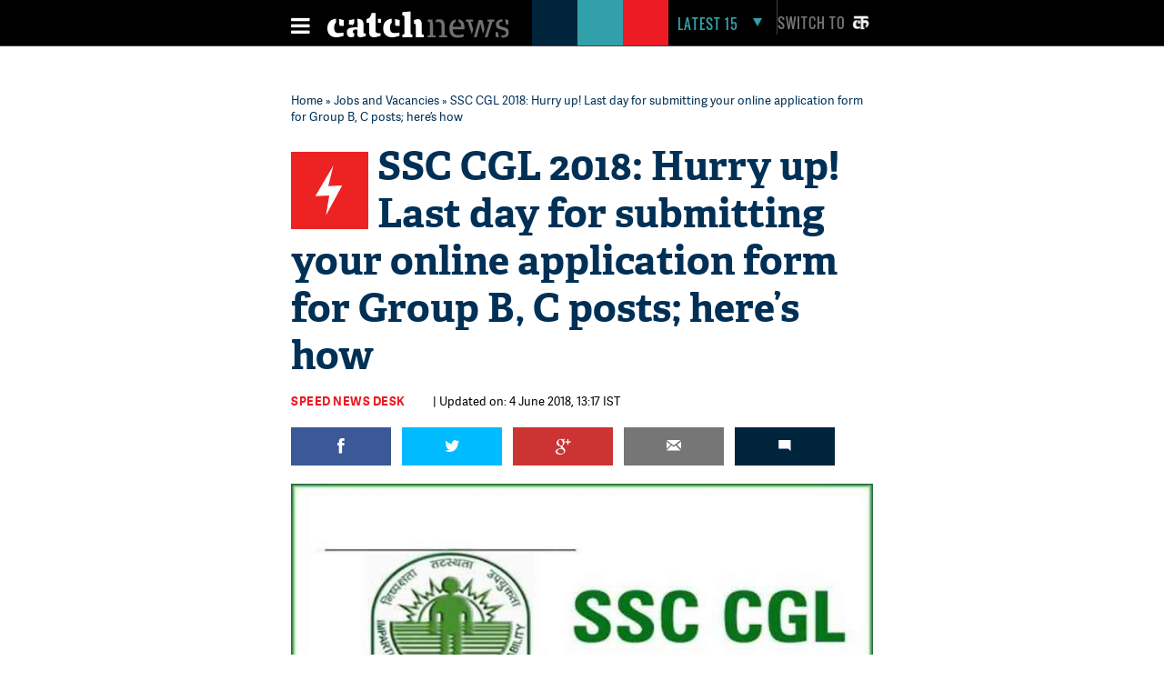

--- FILE ---
content_type: text/html; charset=utf-8
request_url: https://www.google.com/recaptcha/api2/aframe
body_size: 113
content:
<!DOCTYPE HTML><html><head><meta http-equiv="content-type" content="text/html; charset=UTF-8"></head><body><script nonce="sABHMaZpmHuAF--q0CreTg">/** Anti-fraud and anti-abuse applications only. See google.com/recaptcha */ try{var clients={'sodar':'https://pagead2.googlesyndication.com/pagead/sodar?'};window.addEventListener("message",function(a){try{if(a.source===window.parent){var b=JSON.parse(a.data);var c=clients[b['id']];if(c){var d=document.createElement('img');d.src=c+b['params']+'&rc='+(localStorage.getItem("rc::a")?sessionStorage.getItem("rc::b"):"");window.document.body.appendChild(d);sessionStorage.setItem("rc::e",parseInt(sessionStorage.getItem("rc::e")||0)+1);localStorage.setItem("rc::h",'1768846128337');}}}catch(b){}});window.parent.postMessage("_grecaptcha_ready", "*");}catch(b){}</script></body></html>

--- FILE ---
content_type: text/css
request_url: https://static.catchnews.com/en/css/wamp.css
body_size: 5395
content:
@charset "utf-8";.leftcol-albumdisplay .rightalbum-blocks figure .playbtn,figure .playbtn{height:28px}#ph-list,.accordion,.accordion *,.app-bc,.detail-cntnr,.imagepopup,.rhs-news .app-bc1{box-sizing:border-box}.ml6p{margin-left:6%}.ml4p{margin-left:3.78%}.clearfix{clear:both}.switchlang{border-left:1px solid #424242;float:left;padding:14px 8px 13px}.switchtext{color:#767676;text-transform:uppercase;float:left;font-family:Oswald-Regular;font-size:15px;letter-spacing:1px}.chevron-down:before,.leftcol-albumdisplay .rightalbum-blocks figure .photobtn:before,.leftcol-albumdisplay .rightalbum-blocks figure .playbtn:before,figure .photobtn:before,figure .playbtn:before{font-family:FontAwesome;font-style:normal;font-weight:400;text-decoration:inherit;color:#fff;padding-right:.5em;text-shadow:#333 1px 1px 1px}.switchicon{float:left;margin-left:5px;margin-top:-2px}.visibletabletH{display:none}.visiblemobile{display:none!important}figure{position:relative}figure .photobtn,figure .playbtn{position:absolute;top:0;right:0;margin:auto;width:50%;text-align:center;bottom:0;left:0}.leftcol-albumdisplay .rightalbum-blocks figure .playbtn:before,figure .playbtn:before{content:"\f144";font-size:28px}.leftcol-albumdisplay figure .playbtn{height:64px}.leftcol-albumdisplay figure .playbtn:before{font-size:64px}figure .photobtn{height:28px}.leftcol-albumdisplay .rightalbum-blocks figure .photobtn:before,figure .photobtn:before{content:"\f030";font-size:28px}.leftcol-albumdisplay .rightalbum-blocks figure .photobtn{height:28px}.leftcol-albumdisplay figure .photobtn{height:64px}.leftcol-albumdisplay figure .photobtn:before{font-size:64px}.chevron-down{margin:0 0 0 3px}.chevron-down:before{content:"\f078";font-size:13px}.page-highlight{height:240px;background:url(../images/gallery-cover.jpg) no-repeat;background-size:cover}.highlight-container{position:relative}.highlight-tabs,.pagehighlight-heading{position:absolute;text-transform:uppercase}.pagehighlight-heading{font-family:Oswald-Bold;font-size:98px;letter-spacing:2.5px;line-height:96px;color:#154768;text-align:right;right:24px}.highlight-tabs{list-style:none;font-family:AdelleSans-Bold;font-size:12px;padding:48px 0}.albumaddons,.withadvtgallery_container{position:relative}.highlight-tabs li{display:inline;color:#80929e;margin:0 24px}.highlight-tabs li a{color:#80929e}.prioritycaptures{margin-bottom:75px;margin-top:-120px}.leftcol-albumdisplay{width:640px;float:left}.leftcol-albumdisplay img{display:block;height:367px;width:100%}.album_news_tittle{color:#000;font-family:Adelle-Regular;font-size:32px;line-height:41px;max-height:123px;overflow:hidden;padding:13px 20px 0 0}.albumaddons .reporter{color:#000;padding:24px 0 20px}.rightcol-albumdisplay{float:left;width:680px}.rightalbum-blocks{width:300px;margin-left:40px;float:left;margin-bottom:30px}.related-gallery-sec{background:#e3e3e3;background:-moz-linear-gradient(top,#e3e3e3 0,#e3e3e3 60%,#fff 60%,#fff 100%);background:-webkit-linear-gradient(top,#e3e3e3 0,#e3e3e3 60%,#fff 60%,#fff 100%);background:linear-gradient(to bottom,#e3e3e3 0,#e3e3e3 60%,#fff 60%,#fff 100%);filter:progid:DXImageTransform.Microsoft.gradient(startColorstr='#e3e3e3', endColorstr='#ffffff', GradientType=0);padding-bottom:20px;margin-bottom:50px}.related-gallery-sec .related-gallery-heading{color:#fff;font-family:Oswald-Bold;font-size:70px;letter-spacing:.8px;line-height:60px;text-transform:uppercase;padding-left:20px}.related-gallery-sec .related-gallery{margin:20px auto}.related-gallery-sec .related-gallery-in{padding:0 19px;width:290px}.related-gallery-sec .slidecounter{color:#767676;font-family:AdelleSans-Regular;font-size:12px}.related-gallery-sec .related-gallery-in img{position:relative;width:100%;display:block;margin:3px auto;height:167px}.related-gallery-sec .slick-next::before,.related-gallery-sec .slick-prev::before{color:#333!important}.related-gallery-sec .related-gallery-newsheadline{max-width:310px}.galleryadd{position:absolute;right:20px;top:108px}.firstbrief_contents{width:22.72%}.gr-reporter,.vdtl-social{width:100%;float:left;clear:both}.firstbrief_contents .newstag{margin-left:2px;color:#32a0aa;font-size:12px;line-height:14px;letter-spacing:.3px;font-family:AdelleSans-Regular;text-transform:uppercase}.firstbrief_contents h1{color:#fff;font-size:22.5px;line-height:36px;font-family:Adelle-Bold;margin:11px 0 0}.synopsis{color:#fff;font-family:AdelleSans-Regular;font-size:13.3px;height:56px;overflow:hidden;position:relative}.firstbrief_contents .synopsis{float:left;clear:both;margin:10px 0}.synopsis .keepreading{font-size:12px;line-height:20px;text-transform:uppercase;letter-spacing:.3px;color:#32a0aa;position:absolute;right:0;bottom:0;padding:0 5px 0 60px;background:-moz-linear-gradient(left,rgba(229,229,229,0) 0,rgba(47,47,47,1) 30%,rgba(47,47,47,1) 100%);background:-webkit-linear-gradient(left,rgba(229,229,229,0) 0,rgba(47,47,47,1) 30%,rgba(47,47,47,1) 100%);background:linear-gradient(to right,rgba(229,229,229,0) 0,rgba(47,47,47,1) 30%,rgba(47,47,47,1) 100%);filter:progid:DXImageTransform.Microsoft.gradient(startColorstr='#00e5e5e5', endColorstr='#2f2f2f', GradientType=1)}.synopsis .keepreading a{color:#32a0aa;background:#2f2f2f}.gr-reporter{color:#697c8b;cursor:pointer;font:12px/16px AdelleSans-Regular;margin-top:24px;text-transform:uppercase}.vdtl-social a .news_comment,.vdtl-social a .news_envelope:before,.vdtl-social a .news_facebook:before,.vdtl-social a .news_twitter:before{border:1px solid #697c8b;border-radius:100%;color:#697c8b;float:left;height:25px;margin-right:6.66%;text-align:center;width:35px}.vdtl-social a .news_facebook:before{content:"\f09a";padding-top:11px}.vdtl-social a .news_twitter:before{content:"\f099";padding-top:11px}.vdtl-social a .news_comment{background:url(../images/sq-cmnt.png) center center no-repeat;height:35px}.vdtl-social a .news_envelope:before{content:"\f0e0";padding-top:9px}.vdtl-frame{width:66.66%;height:0;padding-bottom:32.55%;padding-top:15px;position:relative}.vdtl-frame iframe{height:100%;left:0;position:absolute;top:0;width:100%}.v-detail{position:relative;height:auto;min-height:550px;margin:40px 0 25px}.c-deatil,.c-rhs{float:left;margin-left:3%}.detail-cntnr{display:block;padding:0 0 0 8.5%}.c-share{float:left;width:10%;min-height:1px}.c-deatil p:first-of-type::first-letter{color:#003056;float:left;font-family:Adelle-Bold;font-size:55px;line-height:40px;padding-right:5px;padding-top:6px}.c-deatil p{color:#003056;font-family:Adelle-Regular;font-size:18px;line-height:27px;margin-bottom:30px}.c-deatil #articlesocialremove .news_holder_div{float:left;width:85%}.tabola-sec{clear:both;float:left}.c-rhs{display:block;width:23%}.app-bc,.app-bc div span a,.c-rhs .acc-sec img,.rhs-add,.rhs-add-mob img,.rhs-add>img{width:100%}.accordion-section-title{background:url(../images/arrow_down.png) 97% center no-repeat #000;border-bottom:1px solid #272727;color:#fff;display:inline-block;font-family:AdelleSans-Bold;font-size:14px;letter-spacing:.6px;line-height:37px;padding:0 0 0 20px!important;transition:all .15s linear 0;width:100%;text-transform:uppercase}.accordion-section-title.active{background:url(../images/arrow_up.png) 97% center no-repeat #32a0aa;border-bottom:medium none;text-decoration:none}.acc-sec,.app-bc{background:#f3f3f3;float:left}.acc-sec{display:block}.c-rhs .acc-sec .gr-reporter{margin-top:0;padding:4% 3%}.v-dis{font:17px/20px Adelle-Regular;padding:2%}#accordion-docs,#accordion-gallery,#accordion-spot{display:none}.app-bc{clear:both;overflow:hidden;margin:0}.app-bc div span a{display:block}.app-bc div span a.science_news_heading{font-family:AdelleSans-Regular;height:60px;margin-bottom:12px;overflow:hidden}.add-space,.bottom-news,.c-share,.rhs-acc,.rhs-add,.rhs-news.rhs-right,.tweet-div-dtp,.vdtl-social{display:block}.mob-ads,.read-nxt-mob,.rhs-add-mob,.tweet-div-mob{display:none}.tweet-div-mob{border-bottom:1px solid #e3e3e3;border-top:1px solid #e3e3e3;clear:both;float:left;padding-bottom:10px}.bbg{background:#000}.tweet-div-mob .tweet_this{border-bottom:medium none;border-top:medium none;margin-top:6px;padding-bottom:10px}.tweet-div-mob .tweet-div-txt{width:45%}.tweet-div-mob .tweet-div-txt:first-child{margin-left:0}.rhs-left,.rhs-right{float:left}.rhs-add-mob{clear:both;float:left}.rhs-news{overflow:hidden;width:100%}.rhs-news .app-bc1{background-color:#f3f3f3;clear:both;float:left;padding:0 25px 20px;width:100%}.app-bc1 .appropiate_block2 .appropiate_news_text{color:#000;float:left;font-family:AdelleSans-Regular;font-size:14px;height:54px;line-height:17px;margin-left:10px;overflow:hidden;width:58%}.slick-list.draggable{margin:3px 0 0}.slick-list.draggable .related-gallery-newsheadline.daily_news2_text_des>a{display:block;margin:5px 0 0}.wamp-right{float:right}#textscroll{max-height:255px}.related-gallery-banunslick{width:94%!important;margin:0 auto}.related-gallery{width:70%;margin:20px 0!important}.besk_block{display:block}@media (min-width:1024px) and (max-width:1320px){.catch_container .firstbrief_contents.ml6p{margin-left:0}.catch_container .firstbrief_contents .mt60{margin-top:0}.catch_container .firstbrief_contents .gr-reporter{margin-top:21px}.catch_container .firstbrief_contents .mt80{margin-top:53px}.firstbrief_Gdetails .catch_container .mt50{margin-top:28px}.firstbrief_Gdetails .catch_container .firstbrief_contents .mt90{margin-top:40px}.firstbrief_contents{width:29.72%}.firstbrief_contents .synopsis{margin:15px 0 10px}.vdtl-frame{width:63.66%}.detail-cntnr{padding:0}.c-rhs{overflow:hidden;width:27%}.app-bc{background:#f3f3f3;clear:both;float:left;padding:8%;width:100%}.c-deatil #articlesocialremove .news_holder_div{float:left;width:82%}}@media (max-width:1023px){.catch_container .firstbrief_contents.ml6p{margin-left:0}.catch_container .firstbrief_contents .mt60{margin-top:0}.firstbrief_Gdetails .catch_container .mt50{margin-top:21px}.catch_container .firstbrief_contents .mt80{margin-top:7px}.firstbrief_Gdetails .catch_container .firstbrief_contents .mt90{margin-top:31px}.firstbrief_contents .synopsis{margin:16px 0}.firstbrief_contents,.vdtl-frame{width:100%}.vdtl-frame.ml4p{margin-left:-.22%;padding-bottom:49.55%}.vdtl-frame.mt50{margin-top:25px}.vdtl-social a .news_comment,.vdtl-social a .news_envelope::before,.vdtl-social a .news_facebook::before,.vdtl-social a .news_twitter::before{margin-right:2.66%}.detail-cntnr{padding:0}.v-detail{margin:18px 0 25px}.c-share{margin-top:15px}.c-deatil{width:85%;margin-top:25px}.c-rhs{float:none;margin-left:0;width:100%}.bottom-news,.rhs-acc,.rhs-add,.tweet-div-dtp{display:none}.no-mob,.read-nxt-mob,.rhs-add-mob,.tweet-div-mob{display:block}.rhs-news{float:left;margin:0 4%;width:40%}.rhs-right{float:right}.rhs-left{float:left}.header_right{width:153px}.switchtext{display:none}.app-bc1 .appropiate_block2 .appropiate_news_text{width:56%}.app-bc div span a.science_news_heading{font-family:AdelleSans-Regular;height:41px;margin-bottom:7px;overflow:hidden}.c-deatil #articlesocialremove .news_holder_div{float:left;width:82%}.catch_container .firstbrief_contents .gr-reporter{margin-top:13px}.slick-prev{left:-32px}.pagehighlight-heading{right:-9px;line-height:83px}.switchlang{padding:14px 0 8px!important}.related-gallery-sec .related-gallery-in{padding:0 12px}.related-gallery-sec .related-gallery-heading{padding-left:10px}.related-gallery .slick-next{right:-20px!important}.related-gallery-banunslick .slick-next{right:-40px!important}}@media (max-width:680px){.tweet-div-mob .tweet_this{border-bottom:medium none;border-top:medium none;margin-bottom:0;margin-top:10px;padding-bottom:0}.app-bc1 .appropiate_block2 .appropiate_news_text{width:51%}x#mblheader{position:fixed!important}.mob-ads{margin:50px 0 0}.related-gallery-sec .related-gallery{width:100%}#wampmenu{position:absolute;top:50px}}@media (max-width:639px){.add-space,.c-share,.firstbrief_contents .synopsis,.no-mob,.rhs-news.rhs-right,.vdtl-social{display:none}.app-head-small,.rhs-news,.rhs-news .app-bc1{width:100%}.rhs-news{margin:0}.firstbrief_contents{padding:0 3%;width:94%}.firstbrief_Gdetails,.tweet-div-mob{padding-bottom:0}.firstbrief_Gdetails .catch_container,.mob-ads .catch_container{width:100%}.mob-ads{display:block}.c-deatil{margin-top:25px;width:98%}.c-deatil #articlesocialremove .news_holder_div{width:68%}.tweet-div-mob .tweet-div-txt{width:100%}.armb20{margin-bottom:0!important}}@media (min-width:996px) and (max-width:1280px){.related-gallery-sec .catch_container{width:930px}.related-gallery-sec .related-gallery-in{padding:0 10px}.hiddentabletH{display:none}.visibletabletH{display:block}.rightcol-albumdisplay{width:340px}.noleftmargin{margin-left:0}.blocktabletH{margin-top:40px}.blocktabletH img{height:172px!important}.galleryadd{right:0}}@media (min-width:641px) and (max-width:995px){.related-gallery-sec .related-gallery,.withadvtgallery .slick-list{width:100%}.rightcol-albumdisplay{margin:30px 0 0 -40px}.galleryadd{display:none}}@media (max-width:640px){.related-gallery-sec{padding-bottom:0;margin-bottom:30px}.related-gallery-sec .related-gallery-heading{font-size:30px;letter-spacing:.8px;line-height:29px}.related-gallery-sec .related-gallery{margin:5px auto}.related-gallery-sec .slidecounter{font-size:10px}.related-gallery-sec .related-gallery-in{padding:0 8px;width:200px}.related-gallery-sec .related-gallery-in img{height:115px}.withadvtgallery .slick-list{width:100%}.galleryadd{display:none}.prioritycaptures{margin-bottom:15px;margin-top:0}.page-highlight{height:auto}.pagehighlight-heading{color:#fff;font-family:Oswald-Bold;font-size:24px;letter-spacing:.8px;line-height:50px;position:static;right:auto;text-align:left;margin:0 0 0 20px;float:left}.highlight-container{width:100%!important}.highlight-tabs{display:none;padding:0;position:relative;width:100%;z-index:10}.highlight-tabs li{background:#00243c;border-bottom:2px solid #1c384a;color:#fff;display:list-item;margin:0;padding:8px 5px;text-align:center}.highlight-tabs li:last-child{border-bottom:none}.prioritycaptures .catch_container{width:100%}.leftcol-albumdisplay{float:none;width:100%}.leftcol-albumdisplay img{height:210px}.album_news_heading{padding:8px;background:linear-gradient(to bottom,rgba(0,36,60,1) 0,rgba(0,36,60,1) 29%,rgba(0,0,0,1) 90%,rgba(0,0,0,1) 100%) rgba(0,0,0,0)}.album_news_tittle{color:#fff;font-size:22px;line-height:26px;font-family:Adelle-Bold}.albumaddons .reporter{color:#009aa6;margin:0}.albumaddons .news_social_icon{bottom:13px}.rightcol-albumdisplay{float:none;width:100%;margin-top:20px}.rightalbum-blocks{float:none;margin-bottom:10px;margin-left:auto;width:97%}.rightalbum-blocks figure{float:left}.rightalbum-blocks img{width:100px;height:58px}.advertisment{margin:auto}.advertisment img{height:auto!important;width:auto!important}.rightalbum-blocks .related-gallery-newsheadline{float:none;max-height:63px!important;padding:0 5px;width:auto;line-height:20px}.with-unslick{background:#e3e3e3;background:-moz-linear-gradient(top,#e3e3e3 0,#e3e3e3 23%,#fff 23%,#fff 100%);background:-webkit-linear-gradient(top,#e3e3e3 0,#e3e3e3 23%,#fff 23%,#fff 100%);background:linear-gradient(to bottom,#e3e3e3 0,#e3e3e3 23%,#fff 23%,#fff 100%);filter:progid:DXImageTransform.Microsoft.gradient(startColorstr='#e3e3e3', endColorstr='#ffffff', GradientType=0);padding-bottom:10px;margin-bottom:40px}.with-unslick .slidecounter{display:none}.with-unslick .related-gallery-in figure{float:left}.with-unslick .related-gallery-in img{width:100px;height:58px}.with-unslick .related-gallery-in{padding:0;width:100%!important;margin-bottom:10px}.with-unslick .related-gallery-in .related-gallery-newsheadline{float:none;max-height:62px!important;padding:0 5px;width:auto;line-height:20px;max-width:none}.with-unslick .related-gallery .related-gallery-in:first-child{margin-bottom:15px}.with-unslick .related-gallery-in:first-child figure{float:none}.with-unslick .related-gallery .related-gallery-in:first-child img{width:100%;height:172px}.with-unslick .related-gallery-in:first-child .related-gallery-newsheadline{padding:5px 0 0;width:100%;float:none;max-height:63px!important;line-height:20px}.with-unslick .reporter{float:none;margin:3px 0 0;padding:0;color:#767676}.with-unslick .see_more>a{line-height:16px}.with-unslick .see_more{border-bottom:2px solid #e3e3e3;margin:10px 0 0}.visiblemobile{display:block!important}.textsideline{color:#e3e3e3;border:1px solid}.channels-toggletxt{color:#fff;cursor:pointer;float:left;font-family:AdelleSans-Regular;font-size:10px;line-height:13px;margin:24px 0 0 18px}}.gl-cntrl,.ph-cntnr,.tcenter,figure .camera{text-align:center}#ph-list .c-share,.fix-share .s-count,.nt-mob,.oth-socail,.ph-cntnr,.ph-des,.ph-gl-des,.tweet-div-dtp{display:block}.ph-center{width:58%}.ml17p{margin-left:17%}.ml13p,.wamp3p{margin-left:13%}.ml3p{margin-left:3%}.mt21{margin-top:21px}.firstbrief_Gdetails{background:#2f2f2f;padding-bottom:25px}#ph-list{padding:0 0 0 5%}.ph-title{color:#fff;font:42px/52px Adelle-Regular;height:104px;overflow:hidden;margin:11px 0 0}.hint>span,.ph-editor{color:#32a0aa;text-transform:uppercase}.hint>span{font:600 12px/14px AdelleSans-Regular}.edit-detail{margin:20px 0 0}.ph-editor{font:13px/16px AdelleSans-Bold}.ph-schdule{color:#fff;font:13px/15px AdelleSans-Regular;margin:0 0 0 13%;width:100%}.ph-des{margin:50px 0 0}.ph-des .quick_pill_news_description{width:100%}.ph-des .quick_pill_news_description>p:first-of-type::first-letter{color:#fff;float:left;font-family:Adelle-Bold;font-size:55px;line-height:40px;padding-right:5px;padding-top:6px}.ph-des .quick_pill_news_description>p{color:#fff;font:18px/27px Adelle-Regular;margin-bottom:30px}#ph-des .c-rhs,#ph-list .c-rhs{display:block;float:left;margin-left:2%;width:22%}.mt30{margin-top:30px}.tweet-div{font-family:Adelle-Bold;font-size:14px;line-height:15px}#ph-list .c-share{border-top:3px solid #c5c5c5;float:left;width:10%}.ph-img img,footer{width:100%}.fix-share .fb{color:#3b5998}.fix-share .twit{color:#0bf}.fix-share .cmnt{color:#ed1b23}.fix-share .s-count{font:12px/16px AdelleSans-Regular;padding:12px 0}.facebox::before,.twitbox::before{color:#2f2f2f}.fix-share .commbox,.fix-share .facebox,.fix-share .twitbox{margin-right:8px}#ph-list .c-share .fix-share a.commbox{background:url(../images/sq-cmnt-gray.png) center center no-repeat rgba(0,0,0,0)}.phg-detail{color:#767676;font:13px/14px AdelleSans-Regular;padding:10px 0 0}.c-rhs>h3{color:#fff;font:14px/18px AdelleSans-Regular}.bottom-news{background:#fff;position:relative;padding-bottom:20px}footer{background:#f3f3f3!important;float:left;margin:0;padding:0;position:relative!important}.news_holder_des,.news_holder_email{color:#fff!important}.leftcol-albumdisplay .rightalbum-blocks figure .camera::before,figure .camera::before{color:#fff;content:"\f030 ";font-family:FontAwesome;font-size:28px;font-style:normal;font-weight:400;padding-right:.5em;text-decoration:inherit;text-shadow:1px 1px 1px #333}figure .camera{bottom:0;height:28px;left:0;margin:auto;position:absolute;right:0;top:0;width:50%}.ph-cntnr{height:auto;margin:25px 0 0;max-height:590px;position:relative;width:75%}.ph-cntnr img{max-width:100%}.ph-dest.mr2p{margin-left:2%}.ph-gl-des{width:23%;margin-top:25px}.des-cntnr{overflow-y:auto}.des-cntnr>p{color:#fff;font:14px/18px AdelleSans-Regular;width:98%}.pre-ph{left:10px}.nxt-ph{right:-1.3%}.gl-cntrl{color:#fff!important;float:left;font-family:Fontawesome;font-size:30px;font-style:normal!important;height:66px;margin-right:23px!important;padding-top:5px;width:43px;text-shadow:1px -2px 3px rgba(150,129,147,1)}.backward{background:url(../images/pre-gl.png) center center no-repeat}.forward{background:url(../images/nxt-gl.png) center center no-repeat}.nxt-ph,.pre-ph{position:absolute;top:50%}.ph-gl-des .rhs-add{margin-top:25px!important}.ph-counter{border-bottom:1px dotted #e3e3e3;color:#fff;font:700 15px/17px AdelleSans-Regular;margin:0 0 10px;padding:4px 0;text-align:left}.ph-gl-title{background:#000;margin-bottom:20px}#ph-gl-title .title-wdth{width:55%}#ph-gl-title .title-wdth h1{color:#fff;font:24px/32px AdelleSans-Regular;padding:14px 0}#ph-gl-title .gl-share{margin:0 0 0 3%;width:38%;padding:22px 0}.gl-share .fbbox::before,.gl-share .twibox::before{width:100%}.gl-share .commentbox,.gl-share .emalbox,.gl-share .fbbox,.gl-share .twibox{width:20%}.imagepopup{float:left;width:100%;background-color:#fff;max-height:570px;overflow:hidden;padding:20px 40px}.PopupopOpacity{display:none;position:fixed;top:0;left:0;width:100%;height:100%;background-color:#000;z-index:1001;-moz-opacity:.8;opacity:.8;cursor:pointer}.PopupContent{visibility:hidden;position:fixed;top:10%;left:25%;width:50%;height:auto;background-color:#fff;z-index:1002}.imgclosePop{background-color:#fff;left:auto;position:absolute;right:-15px;top:-15px;width:auto;z-index:1;padding:5px 8px;border-radius:100%}.imgclosePop:before{content:"\f00d";color:#ed1b23;font-family:Fontawesome;font-size:25px}.photo_right_block{float:left;width:90%;margin-left:10%}#photoicon{position:fixed;top:60px}@media (min-width:1024px) and (max-width:1320px){.ml17p{margin-left:0}.ph-center{width:64%}#ph-des .c-rhs{width:31%}#ph-list{padding:0}#ph-list .ml3p{margin-left:2%}#ph-list .ml13p,#ph-list .wamp3p{margin-left:12%}.nt-mob{display:none}.bottom-news .ph-center{width:56%}}@media (min-width:640px) and (max-width:1023px){#ph-list .c-share,.nt-mob{display:none}#ph-list .ml13p,#ph-list .wamp3p,.ml17p,.ml3p{margin-left:0}.ph-center{width:100%}#ph-des .c-rhs,#ph-list .c-rhs{margin-left:0;width:100%}.tweet-div{border-bottom:1px solid #f3f3f3;float:left;padding:0 0 6px}#ph-list{padding:0}.ph-center .margin_top40{margin-top:12px}}@media (max-width:1023px){.ph-cntnr,.ph-gl-des{width:100%}#ph-gl .pull-rigt{float:none}.ph-gl-des{margin-top:3px}#ph-gl-title .title-wdth h1{font:22px/30px AdelleSans-Regular;padding:9px 0}#ph-gl-title .gl-share{padding:18px 0}.gl-share .commentbox,.gl-share .emalbox,.gl-share .twibox{margin-left:3%}.wamp3p{margin:0}}@media (max-width:680px){#mblheader{position:fixed!important}#ph-des .mt20{margin-top:59px}#ph-gl-title .title-wdth{width:100%}#ph-gl-title .gl-share{display:none}#ph-gl{margin-top:41px}.PopupContent{width:90%;left:5%}.imagepopup{padding:10px}}@media (max-width:639px){#ph-list .c-share,.nt-mob{display:none}.firstbrief_Gdetails .catch_container{width:94%}.ml17p{margin-left:0}.ph-center{width:100%}.ph-des{margin:24px 0 0}#ph-list .ml13p,.ml3p,.wamp3p{margin-left:0}#ph-des .c-rhs,#ph-list .c-rhs{margin-left:0;width:100%}.c-rhs h3{margin-top:5px}.tweet-div{border-bottom:1px solid #e3e3e3;float:left;padding:0 0 6px}.tweetthisslider .tweet-div{border-bottom:0}#ph-list{padding:0}.wamp3p{margin-right:0}.tweet-div-mob{display:block;height:84px;overflow:hidden}.tweet-div-mob.mt30{margin-top:11px}.tweet-div-dtp{display:none}.ph-center .margin_top40{margin-top:12px}}@media (max-width:640px){#ph-gl-title .title-wdth{height:69px;overflow:hidden}#ph-gl-title .title-wdth h1{padding:6px 0}.wampmablmr{margin-top:60px;margin-bottom:5px}}@media (max-width:600px){.ph-title{color:#fff;font:26px/30px Adelle-Regular;height:auto;margin:11px 0 0;overflow:inherit}.edit-detail{margin:14px 0 0}}@media (max-width:480px){#ph-gl-title .title-wdth h1{padding:4px 0}}@media (max-width:446px){.edit-detail .pull-left{float:none}.ph-schdule{margin:10px 0 0}.ph-title{color:#fff;font:26px/30px Adelle-Regular;height:auto;margin:11px 0 0;overflow:inherit}}@media (max-width:360px){#ph-gl-title .title-wdth{height:auto}#ph-gl-title .title-wdth h1{font:19px/25px AdelleSans-Regular;padding:4px 0}}.pull-left{float:left}@media (min-width:1321px) and (max-width:1420px){.related-gallery-sec .related-gallery-in{padding:0 15px}.related-gallery{margin-left:37px!important}.related-gallery-banunslick{width:93%}}@media (max-width:1320px){.related-gallery{width:100%}.besk_block{display:none}}

--- FILE ---
content_type: application/javascript; charset=utf-8
request_url: https://fundingchoicesmessages.google.com/f/AGSKWxU3CvwYCxkFxDrCI5HGM59Tr03sK5T9Aw_pdz5Qr3hEgNMDjx1A-a4eaelcKpfOeDAB3pS7fxlTQjbIkGIflGDb-8_uofWam3DxcE2xM4t2KTFZjZvK9yo2_ZpZnHYDIBzUKBERhONTGxejbwvzsvXaEKsyqVnyJT0fX-psZPfciRNjtJbjRL7JIkC9/_/adsense1./circads._adhub_/adsframe./swf/ad-
body_size: -1290
content:
window['763d028d-b17d-41d4-9bd1-659f0a599b7b'] = true;